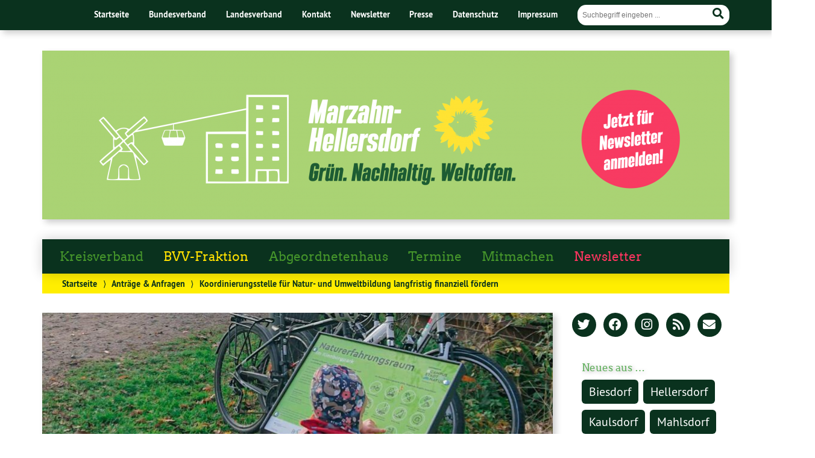

--- FILE ---
content_type: text/html; charset=UTF-8
request_url: https://www.gruenemahe.de/2022/koordinierungsstelle-fuer-natur-und-umweltbildung-langfristig-finanziell-foerdern/
body_size: 16297
content:
<!doctype html>

<!--[if lt IE 7]><html lang="de" class="no-js lt-ie9 lt-ie8 lt-ie7"> <![endif]-->
<!--[if (IE 7)&!(IEMobile)]><html lang="de" class="no-js lt-ie9 lt-ie8"><![endif]-->
<!--[if (IE 8)&!(IEMobile)]><html lang="de" class="no-js lt-ie9"><![endif]-->
<!--[if gt IE 8]><!--> <html lang="de" class="no-js"><!--<![endif]-->

	<head>
		<meta charset="utf-8">

		<title>Koordinierungsstelle für Natur- und Umweltbildung langfristig finanziell fördern | Bündnis 90/Die Grünen Marzahn-Hellersdorf</title>


		<!-- Google Chrome Frame for IE -->
		<meta http-equiv="X-UA-Compatible" content="IE=edge,chrome=1">

		<!-- mobile  -->
		<meta name="HandheldFriendly" content="True">
		<meta name="MobileOptimized" content="320">
		<meta name="viewport" content="width=device-width, initial-scale=1.0"/>
		
		
		<!-- open graph -->
		<meta itemprop="og:site_name" content="Bündnis 90/Die Grünen Marzahn-Hellersdorf">
		<meta itemprop="og:title" content="Koordinierungsstelle für Natur- und Umweltbildung langfristig finanziell fördern">
		<meta itemprop="og:type" content="article">
		<meta itemprop="og:url" content="https://www.gruenemahe.de/2022/koordinierungsstelle-fuer-natur-und-umweltbildung-langfristig-finanziell-foerdern/">
		<meta property="og:description" content="Koordinierungsstelle für Natur- und Umweltbildung langfristig finanziell fördern &#8211; Natur- und Umweltbildung, bzw. Bildung für nachhaltige Entwicklung ist für uns Bündnisgrüne seit jeher ein wichtiges Thema. Daher haben wir mit einem Antrag das Bezirksamt aufgefordert, die Koordinierungsstelle für Natur-... "/>
		<meta property="og:image" content="https://www.gruenemahe.de/wp-content/uploads/2022/11/signal-2022-11-18-155942_002.jpeg">		
		<!-- basic meta-tags & seo-->

		<meta name="publisher" content="Bündnis 90/Die Grünen Marzahn-Hellersdorf" />
		<meta name="author" content="Bündnis 90/Die Grünen Marzahn-Hellersdorf" />
		<meta name="description" content="Koordinierungsstelle für Natur- und Umweltbildung langfristig finanziell fördern &#8211; Natur- und Umweltbildung, bzw. Bildung für nachhaltige Entwicklung ist für uns Bündnisgrüne seit jeher ein wichtiges Thema. Daher haben wir mit einem Antrag das Bezirksamt aufgefordert, die Koordinierungsstelle für Natur-... " />
		<link rel="canonical" href="https://www.gruenemahe.de/2022/koordinierungsstelle-fuer-natur-und-umweltbildung-langfristig-finanziell-foerdern/" />		

		<!-- icons & favicons -->
		<link rel="apple-touch-icon" href="https://www.gruenemahe.de/wp-content/themes/urwahl3000/lib/images/apple-icon-touch.png">
		<link rel="icon" href="https://www.gruenemahe.de/wp-content/themes/urwahl3000/favicon.png">
		<!--[if IE]>
			<link rel="shortcut icon" href="https://www.gruenemahe.de/wp-content/themes/urwahl3000/favicon.ico">
		<![endif]-->
		<!-- or, set /favicon.ico for IE10 win -->
		<meta name="msapplication-TileColor" content="#f01d4f">
		<meta name="msapplication-TileImage" content="https://www.gruenemahe.de/wp-content/themes/urwahl3000/lib/images/win8-tile-icon.png">
		<meta name="theme-color" content="#46962b">

		<link rel="pingback" href="https://www.gruenemahe.de/xmlrpc.php">

		<meta name='robots' content='max-image-preview:large' />
<link rel="alternate" type="application/rss+xml" title="Bündnis 90/Die Grünen Marzahn-Hellersdorf &raquo; Feed" href="https://www.gruenemahe.de/feed/" />
<link rel="alternate" type="application/rss+xml" title="Bündnis 90/Die Grünen Marzahn-Hellersdorf &raquo; Kommentar-Feed" href="https://www.gruenemahe.de/comments/feed/" />
<link rel="alternate" type="application/rss+xml" title="Bündnis 90/Die Grünen Marzahn-Hellersdorf &raquo; Koordinierungsstelle für Natur- und Umweltbildung langfristig finanziell fördern-Kommentar-Feed" href="https://www.gruenemahe.de/2022/koordinierungsstelle-fuer-natur-und-umweltbildung-langfristig-finanziell-foerdern/feed/" />
<link rel="alternate" title="oEmbed (JSON)" type="application/json+oembed" href="https://www.gruenemahe.de/wp-json/oembed/1.0/embed?url=https%3A%2F%2Fwww.gruenemahe.de%2F2022%2Fkoordinierungsstelle-fuer-natur-und-umweltbildung-langfristig-finanziell-foerdern%2F" />
<link rel="alternate" title="oEmbed (XML)" type="text/xml+oembed" href="https://www.gruenemahe.de/wp-json/oembed/1.0/embed?url=https%3A%2F%2Fwww.gruenemahe.de%2F2022%2Fkoordinierungsstelle-fuer-natur-und-umweltbildung-langfristig-finanziell-foerdern%2F&#038;format=xml" />
<style id='wp-img-auto-sizes-contain-inline-css' type='text/css'>
img:is([sizes=auto i],[sizes^="auto," i]){contain-intrinsic-size:3000px 1500px}
/*# sourceURL=wp-img-auto-sizes-contain-inline-css */
</style>
<link rel='stylesheet' id='kr8-stylesheet-css' href='https://www.gruenemahe.de/wp-content/themes/urwahl3000/lib/css/style.css?ver=6.9' type='text/css' media='all' />
<link rel='stylesheet' id='kr8-childtheme-css' href='https://www.gruenemahe.de/wp-content/themes/urwahl3000_childtheme/style.css?ver=6.9' type='text/css' media='all' />
<link rel='stylesheet' id='wp-block-library-css' href='https://www.gruenemahe.de/wp-includes/css/dist/block-library/style.min.css?ver=6.9' type='text/css' media='all' />
<style id='global-styles-inline-css' type='text/css'>
:root{--wp--preset--aspect-ratio--square: 1;--wp--preset--aspect-ratio--4-3: 4/3;--wp--preset--aspect-ratio--3-4: 3/4;--wp--preset--aspect-ratio--3-2: 3/2;--wp--preset--aspect-ratio--2-3: 2/3;--wp--preset--aspect-ratio--16-9: 16/9;--wp--preset--aspect-ratio--9-16: 9/16;--wp--preset--color--black: #000000;--wp--preset--color--cyan-bluish-gray: #abb8c3;--wp--preset--color--white: #ffffff;--wp--preset--color--pale-pink: #f78da7;--wp--preset--color--vivid-red: #cf2e2e;--wp--preset--color--luminous-vivid-orange: #ff6900;--wp--preset--color--luminous-vivid-amber: #fcb900;--wp--preset--color--light-green-cyan: #7bdcb5;--wp--preset--color--vivid-green-cyan: #00d084;--wp--preset--color--pale-cyan-blue: #8ed1fc;--wp--preset--color--vivid-cyan-blue: #0693e3;--wp--preset--color--vivid-purple: #9b51e0;--wp--preset--gradient--vivid-cyan-blue-to-vivid-purple: linear-gradient(135deg,rgb(6,147,227) 0%,rgb(155,81,224) 100%);--wp--preset--gradient--light-green-cyan-to-vivid-green-cyan: linear-gradient(135deg,rgb(122,220,180) 0%,rgb(0,208,130) 100%);--wp--preset--gradient--luminous-vivid-amber-to-luminous-vivid-orange: linear-gradient(135deg,rgb(252,185,0) 0%,rgb(255,105,0) 100%);--wp--preset--gradient--luminous-vivid-orange-to-vivid-red: linear-gradient(135deg,rgb(255,105,0) 0%,rgb(207,46,46) 100%);--wp--preset--gradient--very-light-gray-to-cyan-bluish-gray: linear-gradient(135deg,rgb(238,238,238) 0%,rgb(169,184,195) 100%);--wp--preset--gradient--cool-to-warm-spectrum: linear-gradient(135deg,rgb(74,234,220) 0%,rgb(151,120,209) 20%,rgb(207,42,186) 40%,rgb(238,44,130) 60%,rgb(251,105,98) 80%,rgb(254,248,76) 100%);--wp--preset--gradient--blush-light-purple: linear-gradient(135deg,rgb(255,206,236) 0%,rgb(152,150,240) 100%);--wp--preset--gradient--blush-bordeaux: linear-gradient(135deg,rgb(254,205,165) 0%,rgb(254,45,45) 50%,rgb(107,0,62) 100%);--wp--preset--gradient--luminous-dusk: linear-gradient(135deg,rgb(255,203,112) 0%,rgb(199,81,192) 50%,rgb(65,88,208) 100%);--wp--preset--gradient--pale-ocean: linear-gradient(135deg,rgb(255,245,203) 0%,rgb(182,227,212) 50%,rgb(51,167,181) 100%);--wp--preset--gradient--electric-grass: linear-gradient(135deg,rgb(202,248,128) 0%,rgb(113,206,126) 100%);--wp--preset--gradient--midnight: linear-gradient(135deg,rgb(2,3,129) 0%,rgb(40,116,252) 100%);--wp--preset--font-size--small: 13px;--wp--preset--font-size--medium: 20px;--wp--preset--font-size--large: 36px;--wp--preset--font-size--x-large: 42px;--wp--preset--spacing--20: 0.44rem;--wp--preset--spacing--30: 0.67rem;--wp--preset--spacing--40: 1rem;--wp--preset--spacing--50: 1.5rem;--wp--preset--spacing--60: 2.25rem;--wp--preset--spacing--70: 3.38rem;--wp--preset--spacing--80: 5.06rem;--wp--preset--shadow--natural: 6px 6px 9px rgba(0, 0, 0, 0.2);--wp--preset--shadow--deep: 12px 12px 50px rgba(0, 0, 0, 0.4);--wp--preset--shadow--sharp: 6px 6px 0px rgba(0, 0, 0, 0.2);--wp--preset--shadow--outlined: 6px 6px 0px -3px rgb(255, 255, 255), 6px 6px rgb(0, 0, 0);--wp--preset--shadow--crisp: 6px 6px 0px rgb(0, 0, 0);}:where(.is-layout-flex){gap: 0.5em;}:where(.is-layout-grid){gap: 0.5em;}body .is-layout-flex{display: flex;}.is-layout-flex{flex-wrap: wrap;align-items: center;}.is-layout-flex > :is(*, div){margin: 0;}body .is-layout-grid{display: grid;}.is-layout-grid > :is(*, div){margin: 0;}:where(.wp-block-columns.is-layout-flex){gap: 2em;}:where(.wp-block-columns.is-layout-grid){gap: 2em;}:where(.wp-block-post-template.is-layout-flex){gap: 1.25em;}:where(.wp-block-post-template.is-layout-grid){gap: 1.25em;}.has-black-color{color: var(--wp--preset--color--black) !important;}.has-cyan-bluish-gray-color{color: var(--wp--preset--color--cyan-bluish-gray) !important;}.has-white-color{color: var(--wp--preset--color--white) !important;}.has-pale-pink-color{color: var(--wp--preset--color--pale-pink) !important;}.has-vivid-red-color{color: var(--wp--preset--color--vivid-red) !important;}.has-luminous-vivid-orange-color{color: var(--wp--preset--color--luminous-vivid-orange) !important;}.has-luminous-vivid-amber-color{color: var(--wp--preset--color--luminous-vivid-amber) !important;}.has-light-green-cyan-color{color: var(--wp--preset--color--light-green-cyan) !important;}.has-vivid-green-cyan-color{color: var(--wp--preset--color--vivid-green-cyan) !important;}.has-pale-cyan-blue-color{color: var(--wp--preset--color--pale-cyan-blue) !important;}.has-vivid-cyan-blue-color{color: var(--wp--preset--color--vivid-cyan-blue) !important;}.has-vivid-purple-color{color: var(--wp--preset--color--vivid-purple) !important;}.has-black-background-color{background-color: var(--wp--preset--color--black) !important;}.has-cyan-bluish-gray-background-color{background-color: var(--wp--preset--color--cyan-bluish-gray) !important;}.has-white-background-color{background-color: var(--wp--preset--color--white) !important;}.has-pale-pink-background-color{background-color: var(--wp--preset--color--pale-pink) !important;}.has-vivid-red-background-color{background-color: var(--wp--preset--color--vivid-red) !important;}.has-luminous-vivid-orange-background-color{background-color: var(--wp--preset--color--luminous-vivid-orange) !important;}.has-luminous-vivid-amber-background-color{background-color: var(--wp--preset--color--luminous-vivid-amber) !important;}.has-light-green-cyan-background-color{background-color: var(--wp--preset--color--light-green-cyan) !important;}.has-vivid-green-cyan-background-color{background-color: var(--wp--preset--color--vivid-green-cyan) !important;}.has-pale-cyan-blue-background-color{background-color: var(--wp--preset--color--pale-cyan-blue) !important;}.has-vivid-cyan-blue-background-color{background-color: var(--wp--preset--color--vivid-cyan-blue) !important;}.has-vivid-purple-background-color{background-color: var(--wp--preset--color--vivid-purple) !important;}.has-black-border-color{border-color: var(--wp--preset--color--black) !important;}.has-cyan-bluish-gray-border-color{border-color: var(--wp--preset--color--cyan-bluish-gray) !important;}.has-white-border-color{border-color: var(--wp--preset--color--white) !important;}.has-pale-pink-border-color{border-color: var(--wp--preset--color--pale-pink) !important;}.has-vivid-red-border-color{border-color: var(--wp--preset--color--vivid-red) !important;}.has-luminous-vivid-orange-border-color{border-color: var(--wp--preset--color--luminous-vivid-orange) !important;}.has-luminous-vivid-amber-border-color{border-color: var(--wp--preset--color--luminous-vivid-amber) !important;}.has-light-green-cyan-border-color{border-color: var(--wp--preset--color--light-green-cyan) !important;}.has-vivid-green-cyan-border-color{border-color: var(--wp--preset--color--vivid-green-cyan) !important;}.has-pale-cyan-blue-border-color{border-color: var(--wp--preset--color--pale-cyan-blue) !important;}.has-vivid-cyan-blue-border-color{border-color: var(--wp--preset--color--vivid-cyan-blue) !important;}.has-vivid-purple-border-color{border-color: var(--wp--preset--color--vivid-purple) !important;}.has-vivid-cyan-blue-to-vivid-purple-gradient-background{background: var(--wp--preset--gradient--vivid-cyan-blue-to-vivid-purple) !important;}.has-light-green-cyan-to-vivid-green-cyan-gradient-background{background: var(--wp--preset--gradient--light-green-cyan-to-vivid-green-cyan) !important;}.has-luminous-vivid-amber-to-luminous-vivid-orange-gradient-background{background: var(--wp--preset--gradient--luminous-vivid-amber-to-luminous-vivid-orange) !important;}.has-luminous-vivid-orange-to-vivid-red-gradient-background{background: var(--wp--preset--gradient--luminous-vivid-orange-to-vivid-red) !important;}.has-very-light-gray-to-cyan-bluish-gray-gradient-background{background: var(--wp--preset--gradient--very-light-gray-to-cyan-bluish-gray) !important;}.has-cool-to-warm-spectrum-gradient-background{background: var(--wp--preset--gradient--cool-to-warm-spectrum) !important;}.has-blush-light-purple-gradient-background{background: var(--wp--preset--gradient--blush-light-purple) !important;}.has-blush-bordeaux-gradient-background{background: var(--wp--preset--gradient--blush-bordeaux) !important;}.has-luminous-dusk-gradient-background{background: var(--wp--preset--gradient--luminous-dusk) !important;}.has-pale-ocean-gradient-background{background: var(--wp--preset--gradient--pale-ocean) !important;}.has-electric-grass-gradient-background{background: var(--wp--preset--gradient--electric-grass) !important;}.has-midnight-gradient-background{background: var(--wp--preset--gradient--midnight) !important;}.has-small-font-size{font-size: var(--wp--preset--font-size--small) !important;}.has-medium-font-size{font-size: var(--wp--preset--font-size--medium) !important;}.has-large-font-size{font-size: var(--wp--preset--font-size--large) !important;}.has-x-large-font-size{font-size: var(--wp--preset--font-size--x-large) !important;}
/*# sourceURL=global-styles-inline-css */
</style>

<style id='classic-theme-styles-inline-css' type='text/css'>
/*! This file is auto-generated */
.wp-block-button__link{color:#fff;background-color:#32373c;border-radius:9999px;box-shadow:none;text-decoration:none;padding:calc(.667em + 2px) calc(1.333em + 2px);font-size:1.125em}.wp-block-file__button{background:#32373c;color:#fff;text-decoration:none}
/*# sourceURL=/wp-includes/css/classic-themes.min.css */
</style>
<link rel='stylesheet' id='contact-form-7-css' href='https://www.gruenemahe.de/wp-content/plugins/contact-form-7/includes/css/styles.css?ver=5.8.1' type='text/css' media='all' />
<link rel='stylesheet' id='wp-cal-leaflet-css-css' href='https://www.gruenemahe.de/wp-content/themes/urwahl3000/functions/kal3000//map/leaflet.css?ver=6.9' type='text/css' media='all' />
<link rel='stylesheet' id='ics-calendar-css' href='https://www.gruenemahe.de/wp-content/plugins/ics-calendar/assets/style.min.css?ver=11.3.7' type='text/css' media='all' />
<link rel='stylesheet' id='wpgdprc-front-css-css' href='https://www.gruenemahe.de/wp-content/plugins/wp-gdpr-compliance/Assets/css/front.css?ver=1697465871' type='text/css' media='all' />
<style id='wpgdprc-front-css-inline-css' type='text/css'>
:root{--wp-gdpr--bar--background-color: #000000;--wp-gdpr--bar--color: #ffffff;--wp-gdpr--button--background-color: #000000;--wp-gdpr--button--background-color--darken: #000000;--wp-gdpr--button--color: #ffffff;}
/*# sourceURL=wpgdprc-front-css-inline-css */
</style>
<link rel='stylesheet' id='kr8-fontawesome-css' href='https://www.gruenemahe.de/wp-content/themes/urwahl3000/lib/fonts/fontawesome.css?ver=5.12.0' type='text/css' media='all' />
<link rel='stylesheet' id='kr8-print-css' href='https://www.gruenemahe.de/wp-content/themes/urwahl3000/lib/css/print.css?ver=6.9' type='text/css' media='print' />
<link rel='stylesheet' id='kr8-fancycss-css' href='https://www.gruenemahe.de/wp-content/themes/urwahl3000/lib/js/libs/fancybox/jquery.fancybox.css?ver=6.9' type='text/css' media='all' />
<link rel='stylesheet' id='kr8-fancybuttoncss-css' href='https://www.gruenemahe.de/wp-content/themes/urwahl3000/lib/js/libs/fancybox/jquery.fancybox-buttons.css?ver=6.9' type='text/css' media='all' />
<!--[if lt IE 9]>
<link rel='stylesheet' id='kr8-ie-only-css' href='https://www.gruenemahe.de/wp-content/themes/urwahl3000/lib/css/ie.css?ver=6.9' type='text/css' media='all' />
<![endif]-->
<script type="text/javascript" src="https://www.gruenemahe.de/wp-includes/js/jquery/jquery.min.js?ver=3.7.1" id="jquery-core-js"></script>
<script type="text/javascript" src="https://www.gruenemahe.de/wp-includes/js/jquery/jquery-migrate.min.js?ver=3.4.1" id="jquery-migrate-js"></script>
<script type="text/javascript" src="https://www.gruenemahe.de/wp-content/themes/urwahl3000/functions/kal3000//map/leaflet.js?ver=6.9" id="wp-cal-leaflet-js-js"></script>
<script type="text/javascript" id="wpgdprc-front-js-js-extra">
/* <![CDATA[ */
var wpgdprcFront = {"ajaxUrl":"https://www.gruenemahe.de/wp-admin/admin-ajax.php","ajaxNonce":"25ee055e5d","ajaxArg":"security","pluginPrefix":"wpgdprc","blogId":"1","isMultiSite":"","locale":"de_DE","showSignUpModal":"","showFormModal":"","cookieName":"wpgdprc-consent","consentVersion":"","path":"/","prefix":"wpgdprc"};
//# sourceURL=wpgdprc-front-js-js-extra
/* ]]> */
</script>
<script type="text/javascript" src="https://www.gruenemahe.de/wp-content/plugins/wp-gdpr-compliance/Assets/js/front.min.js?ver=1697465871" id="wpgdprc-front-js-js"></script>
<script type="text/javascript" src="https://www.gruenemahe.de/wp-content/themes/urwahl3000/lib/js/libs/modernizr.custom.min.js?ver=2.5.3" id="kr8-modernizr-js"></script>
<script type="text/javascript" src="https://www.gruenemahe.de/wp-content/themes/urwahl3000/lib/js/libs/fancybox/jquery.fancybox.pack.js?ver=2.1.4" id="kr8-fancybox-js"></script>
<script type="text/javascript" src="https://www.gruenemahe.de/wp-content/themes/urwahl3000/lib/js/responsiveTabs.min.js?ver=2.1.4" id="kr8-tabs-js"></script>
<link rel="https://api.w.org/" href="https://www.gruenemahe.de/wp-json/" /><link rel="alternate" title="JSON" type="application/json" href="https://www.gruenemahe.de/wp-json/wp/v2/posts/47501" /><link rel="canonical" href="https://www.gruenemahe.de/2022/koordinierungsstelle-fuer-natur-und-umweltbildung-langfristig-finanziell-foerdern/" />
<link rel='shortlink' href='https://www.gruenemahe.de/?p=47501' />
<style type="text/css">.broken_link, a.broken_link {
	text-decoration: line-through;
}</style><style type="text/css" id="custom-background-css">
body.custom-background { background-color: #ffffff; }
</style>
			<style type="text/css" id="wp-custom-css">
			@media only screen and (min-width: 770px) {

.widget_tag_cloud h3.widgettitle {
    color: #5dae59;
    text-shadow: 2px 2px 7px rgba(0,0,0,0.3);
}

}

@media (max-width: 600px) {
	.termine td.amrcol1 {
		border-bottom: 0px;
		padding-bottom: 0px;
	}

	.kontakt-tabelle {
    width: 100%;
  }
}

hr.vorstand-hr-hidden {
	display: hidden;
	height: 0px;
	margin: 0px;
}

.ics-calendar .event .descloc {
	margin-top: 1em;
	padding-left: 1em;
	border-left: 1px solid #e6e6e6;
}

.election-campaign-2022-2023-contact-form, .election-campaign-form-bundestag-2025 {
	width: 100%;
	max-width: 100%;
}

.election-campaign-2022-2023-contact-form .wpcf7-list-item, .election-campaign-form-bundestag-2025 .wpcf7-list-item {
	float: left;
	display: block;
	width: 100%;
}

.election-campaign-2022-2023-contact-form .form-span-left-margin, .election-campaign-form-bundestag-2025 .form-span-left-margin {
	margin: 0 0 0 1em;
}

.election-campaign-2022-2023-contact-form .wpcf7-acceptance .wpcf7-list-item, .election-campaign-form-bundestag-2025 .wpcf7-acceptance .wpcf7-list-item {
	margin: 0 0 1em 0;
}

.election-campaign-form-bundestag-2025 label {
	font-size: inherit !important;
	font-family: inherit !important;
	color: #000000 !important;
}

a {
	font-size: inherit;
}

span.wpcf7-list-item {
	float: none !important;
}

a.more-link {
	display: none;
}

div.ics-calendar-color-key {
	display: none;
}		</style>
				
		<!--[if lt IE 9]>
			<script src="https://www.gruenemahe.de/wp-content/themes/urwahl3000/lib/js/responsive.js"></script>
		<![endif]-->
		
		<style>#header.widthimg {margin: 0;background: url(https://www.gruenemahe.de/wp-content/uploads/2021/11/cropped-Bildschirmfoto-2021-11-26-um-16.02.03.png) top center no-repeat;background-size: cover;}</style>
<!--	ÄNDERUNG BEGINN -->
    <!-- https://jumk.de/nospam/stopspam.html -->
    <script type="text/javascript"> <!--
    function UnCryptMailto( s )
    {
        var n = 0;
        var r = "";
        for( var i = 0; i < s.length; i++)
        {
            n = s.charCodeAt( i );
            if( n >= 8364 )
            {
                n = 128;
            }
            r += String.fromCharCode( n - 1 );
        }
        return r;
    }

    function linkTo_UnCryptMailto( s )
    {
        location.href=UnCryptMailto( s );
    }
    // --> </script>
<!--    ÄNDERUNG ENDE -->
		
	</head>

	<body class="wp-singular post-template-default single single-post postid-47501 single-format-standard custom-background wp-theme-urwahl3000 wp-child-theme-urwahl3000_childtheme">
	
		<nav class="unsichtbar"><h6>Sprungmarken dieser Website</h6><ul>
			<li><a href="#content">Direkt zum Inhalt</a></li>
			<li><a href="#nav-main">Zur Navigation</a></li>
			<li><a href="#sidebar1">Seitenleiste mit weiterführenden Informationen</a></li>
			<li><a href="#footer">Zum Fußbereich</a></li>
		</ul></nav>
		
				
		<section id="portal">
			<div class="inner">
				<nav role="navigation" id="nav-portal"><h6 class="unsichtbar">Links zu ähnlichen Websites:</h6>
					<ul id="menu-headermenue" class="navigation"><li id="menu-item-14230" class="menu-item menu-item-type-post_type menu-item-object-page menu-item-home menu-item-14230"><a href="https://www.gruenemahe.de/">Startseite</a></li>
<li id="menu-item-5004" class="menu-item menu-item-type-custom menu-item-object-custom menu-item-5004"><a href="https://gruene.de/">Bundesverband</a></li>
<li id="menu-item-5005" class="menu-item menu-item-type-custom menu-item-object-custom menu-item-5005"><a href="https://gruene.berlin/">Landesverband</a></li>
<li id="menu-item-9408" class="menu-item menu-item-type-post_type menu-item-object-page menu-item-9408"><a href="https://www.gruenemahe.de/kontakt-service/">Kontakt</a></li>
<li id="menu-item-14229" class="menu-item menu-item-type-post_type menu-item-object-page menu-item-14229"><a href="https://www.gruenemahe.de/?page_id=5269">Newsletter</a></li>
<li id="menu-item-14228" class="menu-item menu-item-type-taxonomy menu-item-object-category menu-item-14228"><a href="https://www.gruenemahe.de/category/presse/">Presse</a></li>
<li id="menu-item-10446" class="menu-item menu-item-type-post_type menu-item-object-page menu-item-privacy-policy menu-item-10446"><a rel="privacy-policy" href="https://www.gruenemahe.de/datenschutz/">Datenschutz</a></li>
<li id="menu-item-5008" class="menu-item menu-item-type-post_type menu-item-object-page menu-item-5008"><a href="https://www.gruenemahe.de/impressum/">Impressum</a></li>
</ul>				</nav>

				<section class="suche"><h6 class="unsichtbar">Suchformular</h6><form role="search" method="get" class="searchform" action="https://www.gruenemahe.de/" >
	<label for="search">Der Suchbegriff nach dem die Website durchsucht werden soll.</label>
	<input type="text" name="s" id="search" value="" placeholder="Suchbegriff eingeben ..." />
	<button type="submit" class="button-submit">
				<span class="fas fa-search"></span> <span class="text">Suchen</span>
			</button>
	</form></section>
							</div>
		</section>
			
		
		<div id="wrap">
			
											<!--	ÄNDERUNG BEGINN -->
				<a href="https://www.gruenemahe.de">
					<div style="display:inline;">
					<header id="header" class="pos widthimg" role="banner">
  					</div>
				</a>
<!--    ÄNDERUNG ENDE -->
							
																
<!--	ÄNDERUNG BEGINN -->
<!--			< ? php get_search_form(); ?> -->
                <span class="mobile-switch"><section class="suche"><h6 class="unsichtbar">Suchformular</h6><form role="search" method="get" class="searchform" action="https://www.gruenemahe.de/" >
	<label for="search">Der Suchbegriff nach dem die Website durchsucht werden soll.</label>
	<input type="text" name="s" id="search" value="" placeholder="Suchbegriff eingeben ..." />
	<button type="submit" class="button-submit">
				<span class="fas fa-search"></span> <span class="text">Suchen</span>
			</button>
	</form></section></span>
<!--    ÄNDERUNG ENDE -->

							</header>

			
			<nav class="mobile-switch"><ul><li class="first"><a id="switch-menu" href="#menu"><span class="fas fa-bars"></span><span class="hidden">Menü</span></a></li><li class="last"><a id="switch-search" href="#search"><span class="fas fa-search"></span><span class="hidden">Suche</span></a></li></ul></nav>

						<section class="navwrap">

				<nav role="navigation" class="pos" id="nav-main"><h6 class="unsichtbar">Hauptmenü:</h6>
					<ul id="menu-hauptmenue" class="navigation clearfix"><li id="menu-item-47115" class="menu-item menu-item-type-post_type menu-item-object-page menu-item-47115"><a href="https://www.gruenemahe.de/vorstand/">Kreisverband</a></li>
<li id="menu-item-5253" class="menu-item menu-item-type-taxonomy menu-item-object-category current-post-ancestor current-menu-parent current-post-parent menu-item-has-children menu-item-5253"><a href="https://www.gruenemahe.de/category/antraegeundanfragen/">BVV-Fraktion</a>
<ul class="sub-menu">
	<li id="menu-item-4924" class="menu-item menu-item-type-post_type menu-item-object-page menu-item-4924"><a href="https://www.gruenemahe.de/bvv/">Über die Fraktion</a></li>
	<li id="menu-item-46121" class="menu-item menu-item-type-post_type menu-item-object-page menu-item-46121"><a href="https://www.gruenemahe.de/bvv/chantal-muenster/">Chantal Münster (Fraktionsvorsitzende)</a></li>
	<li id="menu-item-46120" class="menu-item menu-item-type-post_type menu-item-object-page menu-item-46120"><a href="https://www.gruenemahe.de/bvv/pascal-grothe/">Pascal Grothe (Fraktionsvorsitzender)</a></li>
	<li id="menu-item-5123" class="menu-item menu-item-type-post_type menu-item-object-page menu-item-5123"><a href="https://www.gruenemahe.de/bvv/nickel-von-neumann/">Nickel von Neumann</a></li>
</ul>
</li>
<li id="menu-item-46156" class="menu-item menu-item-type-post_type menu-item-object-page menu-item-46156"><a href="https://www.gruenemahe.de/unser-abgeordneter/">Abgeordnetenhaus</a></li>
<li id="menu-item-10171" class="menu-item menu-item-type-post_type menu-item-object-page menu-item-10171"><a href="https://www.gruenemahe.de/termine/">Termine</a></li>
<li id="menu-item-9407" class="menu-item menu-item-type-post_type menu-item-object-page menu-item-9407"><a href="https://www.gruenemahe.de/mitmachen/">Mitmachen</a></li>
<li id="menu-item-46161" class="menu-item menu-item-type-post_type menu-item-object-page menu-item-46161"><a href="https://www.gruenemahe.de/?page_id=5269" title="Newstetter-Rot">Newsletter</a></li>
</ul>				</nav>
				<div id="breadcrumb"><a href="https://www.gruenemahe.de">Startseite</a> <span class="delimiter">&rang;</span> <a href="https://www.gruenemahe.de/category/antraegeundanfragen/">Anträge &amp; Anfragen</a> <span class="delimiter">&rang;</span> <span class="current">Koordinierungsstelle für Natur- und Umweltbildung langfristig finanziell fördern</span></div>
							</section>

			
			<section id="content">
				<div class="inner wrap clearfix">
					<div id="main" class="ninecol first clearfix" role="main">

								
																													<a href="https://www.gruenemahe.de/wp-content/uploads/2022/11/signal-2022-11-18-155942_002.jpeg" class="postimg fancybox"><img width="850" height="450" src="https://www.gruenemahe.de/wp-content/uploads/2022/11/signal-2022-11-18-155942_002-850x450.jpeg" class="attachment-titelbild size-titelbild wp-post-image" alt="Kind guckt sich eine Informations-Tafel an." decoding="async" fetchpriority="high" title="Umwelt-Informations-Tafel" /></a>
															
						<article id="post-47501" class="clearfix post-47501 post type-post status-publish format-standard has-post-thumbnail hentry category-antraegeundanfragen category-fraktion category-home tag-bildung tag-klimaschutz tag-umwelt-natur" role="article">
						
							
							<header class="article-header">							
<!--	ÄNDERUNG BEGINN -->

							   	<p class="byline"><a href="https://www.gruenemahe.de/2022/koordinierungsstelle-fuer-natur-und-umweltbildung-langfristig-finanziell-foerdern/" title="Permanenter Verweis zu Koordinierungsstelle für Natur- und Umweltbildung langfristig finanziell fördern"></a><time class="updated" datetime="2022-11-21T14:50:38+01:00">21. November 2022</time></a>  • <a href="https://www.gruenemahe.de/themen/bildung/" rel="tag">Bildung / Schule / Sport</a>, <a href="https://www.gruenemahe.de/themen/klimaschutz/" rel="tag">Klimaschutz</a>, <a href="https://www.gruenemahe.de/themen/umwelt-natur/" rel="tag">Umwelt / Natur / Straßenbäume</a> (<strong class="fraktion">BVV</strong>)</p>
											 		<!--Bildung / Schule / Sport Klimaschutz Umwelt / Natur / Straßenbäume --></p>		
							    <h1 class="h2"><a href="https://www.gruenemahe.de/2022/koordinierungsstelle-fuer-natur-und-umweltbildung-langfristig-finanziell-foerdern/" rel="bookmark" title="Koordinierungsstelle für Natur- und Umweltbildung langfristig finanziell fördern">Koordinierungsstelle für Natur- und Umweltbildung langfristig finanziell fördern</a></h1>
<!--    ÄNDERUNG ENDE -->
							 
							</header>

														
																	
								
								<section class="entry-content clearfix">											

									
									<div>
<div>
<p>Natur- und Umweltbildung, bzw. Bildung für nachhaltige Entwicklung ist für uns Bündnisgrüne seit jeher ein wichtiges <a href="https://www.gruenemahe.de/2011/umweltbildung-fur-unsere-zukunft/#more-1379" target="_blank" rel="noopener">Thema</a>. Daher haben wir mit einem <a href="https://www.berlin.de/ba-marzahn-hellersdorf/politik-und-verwaltung/bezirksverordnetenversammlung/online/vo020.asp?VOLFDNR=10620" target="_blank" rel="noopener">Antrag</a> das Bezirksamt aufgefordert, die Koordinierungsstelle für Natur- und Umweltbildung Marzahn-Hellersdorf bei der Umsetzung ihrer Kernaufgaben entsprechend dem Berliner Leitbild für ein grünes und nachhaltiges Berlin zu unterstützen und langfristig durch Berücksichtigung im Bezirkshaushalt zu fördern.</p>
</div>
</div>
<p><span id="more-47501"></span></p>
<div>
<div>
<p>Die Kernaufgaben bestehen darin,</p>
<ol type="1">
<li>den Austausch zwischen Akteur*innen der Umweltbildung/Bildung für nachhaltige Entwicklung und den Schulgemeinschaften zu ermöglichen,</li>
<li>von Seiten der Akteur*innen der Umweltbildung besser auf die Bedürfnisse an Schulen einzugehen,</li>
<li>Lehrkräfte und Elternbeiräte in die Lage zu versetzen, die Umweltbildung nach ihren Bedürfnissen aktiv zu gestalten,</li>
<li>das Netzwerk Umweltbildung Marzahn-Hellersdorf als bestehenden Verbund der Akteur*innen der Umweltbildung weiterzuentwickeln,</li>
<li>die Netzwerkbildung im Bezirk von Seiten der Verwaltung aktiv und ressortübergreifend zu unterstützen, auch bei der Antragstellung und Förderung mit Landesmitteln.</li>
</ol>
<p>Im Zentrum steht die umfassende Vernetzung der Akteur*innen der Natur- und Umweltbildung, so soll u.a. dafür gesorgt werden, dass jede Grundschulklasse im Bezirk mindestens ein umweltpädagogisches Angebot im Jahr wahrnehmen kann.</p>
<p>Natur- und Umweltbildung, bzw. Bildung für nachhaltige Entwicklung ist eine wichtige, ressortübergreifende Aufgabe, die mit der Schaffung der Koordinierungsstellen in den Berliner Bezirken eine Schwerpunktsetzung erfahren hat. Hier muss die weitere Entwicklung, Festigung und Verstetigung der Arbeit gesichert werden. Dazu stehen Mittel des Landes Berlin zur Verfügung.</p>
</div>
</div>

									
									
																	</section>

															
														
													
							<footer class="article-footer">
	
								
							</footer> 

													   
						   <!-- Autor -->
																													
							
							</article> 
							
<!--	ÄNDERUNG BEGINN -->
<!--
														<div class="sharewrap">
								<p class="calltoshare">
									<a href="https://twitter.com/intent/tweet?text=Koordinierungsstelle für Natur- und Umweltbildung langfristig finanziell fördern&url=https://www.gruenemahe.de/2022/koordinierungsstelle-fuer-natur-und-umweltbildung-langfristig-finanziell-foerdern/" class="twitter" title="Artikel twittern">Twitter</a>
									<a href="whatsapp://send?abid=256&text=Schau%20Dir%20das%20mal%20an%3A%20https://www.gruenemahe.de/2022/koordinierungsstelle-fuer-natur-und-umweltbildung-langfristig-finanziell-foerdern/" class="whatsapp" title="Per WhatsApp verschicken">WhatsApp</a>
									<a href="http://www.facebook.com/sharer/sharer.php?u=https://www.gruenemahe.de/2022/koordinierungsstelle-fuer-natur-und-umweltbildung-langfristig-finanziell-foerdern/" class="facebook" title="Auf Facebook teilen">Facebook</a>
									<a href="mailto:?subject=Das musst Du lesen: Koordinierungsstelle%20f%C3%BCr%20Natur-%20und%20Umweltbildung%20langfristig%20finanziell%20f%C3%B6rdern&body=Hey, schau Dir mal den Artikel auf Bündnis 90/Die Grünen Marzahn-Hellersdorf an: https://www.gruenemahe.de/2022/koordinierungsstelle-fuer-natur-und-umweltbildung-langfristig-finanziell-foerdern/" title="Per E-Mail weiterleiten" class="email">E-Mail</a>
								</p>
							</div>
							-->
<!--    ÄNDERUNG ENDE -->
		
							
<!-- You can start editing here. -->

<div class="responsive-tabs comment-tabs">
	
	
		
	
			<h2>Verwandte Artikel</h2>
		<div class="tab">
			 <section id="related-posts">	           									<article id="post-49978" class="clearfix post-49978 post type-post status-publish format-standard has-post-thumbnail hentry category-antraegeundanfragen category-fraktion category-home tag-stadtentwicklung" role="article">
																				<div class="postimglist maybeImgCopyright">
												<a href="https://www.gruenemahe.de/2025/it-sicherheit-in-marzahn-hellersdorf-wir-fordern-einen-sonderausschuss/" class="postimglist-a"><img width="400" height="225" src="https://www.gruenemahe.de/wp-content/uploads/2025/12/SonderAusschussIT-400x225.png" class="attachment-medium size-medium wp-post-image" alt="" decoding="async" srcset="https://www.gruenemahe.de/wp-content/uploads/2025/12/SonderAusschussIT-400x225.png 400w, https://www.gruenemahe.de/wp-content/uploads/2025/12/SonderAusschussIT-800x450.png 800w, https://www.gruenemahe.de/wp-content/uploads/2025/12/SonderAusschussIT-150x84.png 150w, https://www.gruenemahe.de/wp-content/uploads/2025/12/SonderAusschussIT-768x432.png 768w, https://www.gruenemahe.de/wp-content/uploads/2025/12/SonderAusschussIT-470x264.png 470w, https://www.gruenemahe.de/wp-content/uploads/2025/12/SonderAusschussIT-1320x742.png 1320w, https://www.gruenemahe.de/wp-content/uploads/2025/12/SonderAusschussIT.png 1366w" sizes="(max-width: 400px) 100vw, 400px" title="SonderAusschussIT" /></a>
																							</div>
																		
																		
									<footer class="article-footer">
<!--	ÄNDERUNG BEGINN -->
												<p class="byline"><a href="https://www.gruenemahe.de/2025/it-sicherheit-in-marzahn-hellersdorf-wir-fordern-einen-sonderausschuss/" title="Permanenter Verweis zu IT‑Sicherheit in Marzahn-Hellersdorf – wir fordern einen Sonderausschuss"></a><time class="updated" datetime="2025-12-18T20:15:04+01:00">18. Dezember 2025</time></a>  • <a href="https://www.gruenemahe.de/themen/stadtentwicklung/" rel="tag">Wirtschaft / Stadtentwicklung</a> (<strong class="fraktion">BVV-Fraktion</strong>)</p>
<!--    ÄNDERUNG ENDE -->
									</footer> 										 

																	 
									
									<header class="article-header">							

										
										<h1 class="h2"><a href="https://www.gruenemahe.de/2025/it-sicherheit-in-marzahn-hellersdorf-wir-fordern-einen-sonderausschuss/" rel="bookmark" title="IT‑Sicherheit in Marzahn-Hellersdorf – wir fordern einen Sonderausschuss">IT‑Sicherheit in Marzahn-Hellersdorf – wir fordern einen Sonderausschuss</a></h1> 

										
									</header>

																		
																	
									<section class="entry-content">

										<!--	ÄNDERUNG BEGINN -->
									<section class="entry-content"><p>Der aktuelle Bericht des Berliner Rechnungshofes macht deutlich: In unserem Bezirk gibt es gravierende Defizite in der IT‑Sicherheit. Unzählige Versäumnisse – von veralteten Systemen über mangelhafte Zugangs­kontrollen bis hin zu unzureichender Dokumentation – gefährden nicht nur die Daten der Bürgerinnen und Bürger, sondern schwächen das Vertrauen in unsere kommunale Verwaltung.</p>
<p>Die Bündnisgrüne Fraktion in der BVV hat im letzten Bezirksparlament deshalb einen <a href="https://bvv-marzahn-hellersdorf.berlin.de/pi-r/vo020_r.asp?VOLFDNR=12698" target="_blank" rel="noopener">Antrag</a> eingereicht für die sofortige Einrichtung eines Sonderausschusses für IT‑Sicherheit .</p>
</section>
<!--    ÄNDERUNG ENDE -->
																				
										<p><a href="https://www.gruenemahe.de/2025/it-sicherheit-in-marzahn-hellersdorf-wir-fordern-einen-sonderausschuss/" title="IT‑Sicherheit in Marzahn-Hellersdorf – wir fordern einen Sonderausschuss" class="readmore">Weiterlesen »</a></p>

																				
									</section>
									
																	
								</article>
	        	           									<article id="post-49953" class="clearfix post-49953 post type-post status-publish format-standard hentry category-antraegeundanfragen category-fraktion category-home category-presse tag-klimaschutz tag-umwelt-natur" role="article">
																		
																		
									<footer class="article-footer">
<!--	ÄNDERUNG BEGINN -->
												<p class="byline"><a href="https://www.gruenemahe.de/2025/ein-baumsofortprogramm-fuer-marzahn-hellersdorf/" title="Permanenter Verweis zu Ein Baumsofortprogramm für Marzahn-Hellersdorf"></a><time class="updated" datetime="2025-12-02T15:22:17+01:00">2. Dezember 2025</time></a>  • <a href="https://www.gruenemahe.de/themen/klimaschutz/" rel="tag">Klimaschutz</a>, <a href="https://www.gruenemahe.de/themen/umwelt-natur/" rel="tag">Umwelt / Natur / Straßenbäume</a> (<strong class="fraktion">BVV-Fraktion</strong>)</p>
<!--    ÄNDERUNG ENDE -->
									</footer> 										 

																	 
									
									<header class="article-header">							

										
										<h1 class="h2"><a href="https://www.gruenemahe.de/2025/ein-baumsofortprogramm-fuer-marzahn-hellersdorf/" rel="bookmark" title="Ein Baumsofortprogramm für Marzahn-Hellersdorf">Ein Baumsofortprogramm für Marzahn-Hellersdorf</a></h1> 

										
									</header>

																		
																	
									<section class="entry-content">

										<!--	ÄNDERUNG BEGINN -->
									<section class="entry-content"><p>In der November Sitzung des Bezirksparlaments (BVV) Marzahn-Hellersdorf hat die Bündnisgrüne Fraktion einen Antrag für ein Baumsofortprogramm eingereicht, um die Umsetzung des Berliner Baumgesetzes im Bezirk voranzutreiben. Das Bezirksamt soll demnach bis zum 31. Dezember 2025 eine Liste aller offenen, bepflanzbaren Baumscheiben aus dem Grünflächeninformationssystem vorlegen. Ziel ist es, im Frühjahr 2026 rechtzeitig zur Pflanzsaison so viele dieser Standorte wie möglich mit neuen Bäumen zu bepflanzen. Die entsprechenden Vorbestellungen in Baumschulen sollen unverzüglich erfolgen.</p>
<p>Der <a href="https://bvv-marzahn-hellersdorf.berlin.de/pi-r/vo020_r.asp?VOLFDNR=12675">Antrag</a> reagiert auf das im Sommer 2025 verabschiedete Berliner Baumgesetz, das als erstes Klimaanpassungsgesetz seiner Art in Deutschland gilt. Bis 2040 sollen in Berlin eine Million gesunde Bäume stehen, darunter 300.000 neue Straßenbäume. Bereits bis Ende 2027 sind 10.000 zusätzliche Straßenbäume geplant, um den Schwund der vergangenen Jahre auszugleichen. Das Gesetz war auf Druck der Bürgerinitiative „Baumentscheid“ entstanden, deren Klagedrohung die schwarz-rote Koalition zum Einlenken bewegt hatte. <a href="https://www.gruenemahe.de/2025/ein-baumsofortprogramm-fuer-marzahn-hellersdorf/#more-49953" class="more-link"> weiterlesen &raquo;</a></p>
</section>
<!--    ÄNDERUNG ENDE -->
																				
										<p><a href="https://www.gruenemahe.de/2025/ein-baumsofortprogramm-fuer-marzahn-hellersdorf/" title="Ein Baumsofortprogramm für Marzahn-Hellersdorf" class="readmore">Weiterlesen »</a></p>

																				
									</section>
									
																	
								</article>
	        	           									<article id="post-49929" class="clearfix post-49929 post type-post status-publish format-standard has-post-thumbnail hentry category-antraegeundanfragen category-fraktion category-home category-presse tag-frauen tag-gesundheit-soziales" role="article">
																				<div class="postimglist maybeImgCopyright">
												<a href="https://www.gruenemahe.de/2025/buendnisgruener-erfolg-bvv-marzahn-hellersdorf-verabschiedet-resolution-gegen-femizide/" class="postimglist-a"><img width="400" height="212" src="https://www.gruenemahe.de/wp-content/uploads/2025/11/IMG_8814-400x212.jpeg" class="attachment-medium size-medium wp-post-image" alt="" decoding="async" srcset="https://www.gruenemahe.de/wp-content/uploads/2025/11/IMG_8814-400x212.jpeg 400w, https://www.gruenemahe.de/wp-content/uploads/2025/11/IMG_8814-800x423.jpeg 800w, https://www.gruenemahe.de/wp-content/uploads/2025/11/IMG_8814-150x79.jpeg 150w, https://www.gruenemahe.de/wp-content/uploads/2025/11/IMG_8814-768x406.jpeg 768w, https://www.gruenemahe.de/wp-content/uploads/2025/11/IMG_8814-850x450.jpeg 850w, https://www.gruenemahe.de/wp-content/uploads/2025/11/IMG_8814.jpeg 1215w" sizes="(max-width: 400px) 100vw, 400px" title="Screenshot" /></a>
																							</div>
																		
																		
									<footer class="article-footer">
<!--	ÄNDERUNG BEGINN -->
												<p class="byline"><a href="https://www.gruenemahe.de/2025/buendnisgruener-erfolg-bvv-marzahn-hellersdorf-verabschiedet-resolution-gegen-femizide/" title="Permanenter Verweis zu Bündnisgrüner Erfolg- BVV Marzahn-Hellersdorf verabschiedet Resolution gegen Femizide"></a><time class="updated" datetime="2025-11-25T11:18:22+01:00">25. November 2025</time></a>  • <a href="https://www.gruenemahe.de/themen/frauen/" rel="tag">Frauen / Gender / Gleichstellung</a>, <a href="https://www.gruenemahe.de/themen/gesundheit-soziales/" rel="tag">Gesundheit / Soziales</a> (<strong class="fraktion">BVV-Fraktion</strong>)</p>
<!--    ÄNDERUNG ENDE -->
									</footer> 										 

																	 
									
									<header class="article-header">							

										
										<h1 class="h2"><a href="https://www.gruenemahe.de/2025/buendnisgruener-erfolg-bvv-marzahn-hellersdorf-verabschiedet-resolution-gegen-femizide/" rel="bookmark" title="Bündnisgrüner Erfolg- BVV Marzahn-Hellersdorf verabschiedet Resolution gegen Femizide">Bündnisgrüner Erfolg- BVV Marzahn-Hellersdorf verabschiedet Resolution gegen Femizide</a></h1> 

										
									</header>

																		
																	
									<section class="entry-content">

										<!--	ÄNDERUNG BEGINN -->
									<section class="entry-content"><p>Am heutigen Aktionstag wird am Rathaus Hellersdorf wieder die Fahne &#8220;Nein zu Gewalt an Frauen&#8221; gehisst. Anlass ist die alarmierende Zunahme tödlicher Gewalt: Allein in diesem Jahr wurden in Berlin bereits mindestens fünf Frauen ermordet – oft durch (Ex-)Partner oder Bekannte. Marzahn-Hellersdorf darf kein Ort sein, an dem Gewalt gegen Frauen hingenommen wird.</p>
<p>&#8220;Jede Frau hat das Recht auf ein Leben in Sicherheit – ohne Angst, ohne Kontrolle, ohne Gewalt.“ erklärt unsere Bündnisgrüne Fraktionsvorsitzende Chantal Münster. „Wir brauchen eine Gesellschaft, die Mädchen von Anfang an stärkt, statt sie in Unterordnung zu erziehen. Femizide sind vermeidbar – wenn wir endlich handeln.&#8221;<br />
Daher haben wir zur letzten Bezirksverordnetenversammlung (BVV) am 20. November eine Resolution vorgeschlagen, die Femizide als Ausdruck struktureller Gewalt gegen Frauen verurteilt und konkrete Maßnahmen zu deren Bekämpfung fordert. Wir freuen uns, dass die anderen demokratischen Fraktionen unseren Vorschlag unterstützt haben und mit dem Beschluss der Gewalt etwas entgegensetzen wollen.</p>
<p> <a href="https://www.gruenemahe.de/2025/buendnisgruener-erfolg-bvv-marzahn-hellersdorf-verabschiedet-resolution-gegen-femizide/#more-49929" class="more-link"> weiterlesen &raquo;</a></p>
</section>
<!--    ÄNDERUNG ENDE -->
																				
										<p><a href="https://www.gruenemahe.de/2025/buendnisgruener-erfolg-bvv-marzahn-hellersdorf-verabschiedet-resolution-gegen-femizide/" title="Bündnisgrüner Erfolg- BVV Marzahn-Hellersdorf verabschiedet Resolution gegen Femizide" class="readmore">Weiterlesen »</a></p>

																				
									</section>
									
																	
								</article>
	        </section>		</div>
		

</div><script>jQuery(document).ready(function() { RESPONSIVEUI.responsiveTabs(); }) </script>		
												
									
			
					</div> 
    
							<div id="sidebar1" class="sidebar threecol last clearfix" role="complementary">
					

											<ul>
						
		<li id="kr8_socialmedia-2" class="widget widget_kr8_socialmedia">		
		<ul class="sociallinks">
			<li><a href="https://twitter.com/gruenemahe" title="Twitter" target="_self"><span class="fab fa-fw fa-twitter"></span><span class="hidden">Twitter</span></a></li>
			<li><a href="https://www.facebook.com/buendnis90diegrunenmarzahnhellersdorf/"title="Facebook" target="_self"><span class="fab fa-fw fa-facebook"></span><span class="hidden">Facebook</span></a></li>
			
						
			<li><a href="https://instagram.com/gruene_mahe" title="Instagram" target="_self"><span class="fab fa-fw fa-instagram"></span><span class="hidden">Instagram</span></a></li>
			
			
			
						
			
						
				
			<li><a href="https://www.gruenemahe.de/feed" title="RSS Feed" target="_self"><span class="fas fa-fw fa-rss"></span><span class="hidden">RSS Feed</span></a></li>
			
			<li><a href="mailto:info@gruenemahe.de" title="E-Mail schreiben an info@gruenemahe.de"><span class="fas fa-fw fa-envelope"></span><span class="hidden">E-Mail schreiben an info@gruenemahe.de</span></a></li>
		</ul><!-- end .sociallinks -->

	   </li><style scoped type="text/css">.utcw-acqeg6j {word-wrap:break-word}.utcw-acqeg6j span,.utcw-acqeg6j a{border-width:0px}.utcw-acqeg6j span:hover,.utcw-acqeg6j a:hover{border-width:0px}</style>
		<li id="utcw-3" class="widget widget_utcw widget_tag_cloud">
	<h3 class="widgettitle">Neues aus &#8230;</h3><div class="utcw-acqeg6j tagcloud"><a class="tag-link-76 utcw-tag utcw-tag-biesdorf" href="https://www.gruenemahe.de/themen/biesdorf/" style="font-size:20px" title="292 topics">Biesdorf</a> <a class="tag-link-78 utcw-tag utcw-tag-hellersdorf" href="https://www.gruenemahe.de/themen/hellersdorf/" style="font-size:20px" title="144 topics">Hellersdorf</a> <a class="tag-link-77 utcw-tag utcw-tag-kaulsdorf" href="https://www.gruenemahe.de/themen/kaulsdorf/" style="font-size:20px" title="139 topics">Kaulsdorf</a> <a class="tag-link-56 utcw-tag utcw-tag-mahlsdorf" href="https://www.gruenemahe.de/themen/mahlsdorf/" style="font-size:20px" title="214 topics">Mahlsdorf</a> <a class="tag-link-71 utcw-tag utcw-tag-marzahn" href="https://www.gruenemahe.de/themen/marzahn/" style="font-size:20px" title="166 topics">Marzahn</a></div></li>
		<li id="adv-blogroll-4" class="widget adv-blogroll">
	<h3 class="widgettitle"></h3><div class="ab_images"><a href="https://www.gruene.de/mitglied-werden?source=10301000" rel="nofollow" title="0.1 Mitglied werden" target="_blank"><img src="https://www.gruenemahe.de/wp-content/uploads/2016/04/partei-ergreifen_hd.png" width="260"  alt="0.1 Mitglied werden"  title="0.1 Mitglied werden" /></a>
<a href="https://www.gruenemahe.de/spenden" rel="nofollow" title="0.5 Spende"><img src="https://www.gruenemahe.de/wp-content/uploads/2017/08/csm_spenden1_hn_c0a7f82e02.jpg" width="260"  alt="0.5 Spende"  title="0.5 Spende" /></a>
</div></li><style scoped type="text/css">.utcw-5ag6e9d {word-wrap:break-word;text-align:left}.utcw-5ag6e9d span,.utcw-5ag6e9d a{border-width:0px}.utcw-5ag6e9d span:hover,.utcw-5ag6e9d a:hover{border-width:0px}</style>
		<li id="utcw-2" class="widget widget_utcw">
	<h3 class="widgettitle">Unsere Themen</h3><div class="utcw-5ag6e9d"><ul><li  style="list-style-type: disc;"><a class="tag-link-6 utcw-tag utcw-tag-bundnisgrune-vor-ort" href="https://www.gruenemahe.de/themen/bundnisgrune-vor-ort/" style="font-size:16px" title="450 topics">BündnisGrüne vor Ort</a></li></ul> <ul><li  style="list-style-type: disc;"><a class="tag-link-5 utcw-tag utcw-tag-umwelt-natur" href="https://www.gruenemahe.de/themen/umwelt-natur/" style="font-size:16px" title="421 topics">Umwelt / Natur / Straßenbäume</a></li></ul> <ul><li  style="list-style-type: disc;"><a class="tag-link-42 utcw-tag utcw-tag-mobilitat-verkehr" href="https://www.gruenemahe.de/themen/mobilitat-verkehr/" style="font-size:16px" title="332 topics">Mobilität / Verkehr</a></li></ul> <ul><li  style="list-style-type: disc;"><a class="tag-link-12 utcw-tag utcw-tag-stadtentwicklung" href="https://www.gruenemahe.de/themen/stadtentwicklung/" style="font-size:16px" title="300 topics">Wirtschaft / Stadtentwicklung</a></li></ul> <ul><li  style="list-style-type: disc;"><a class="tag-link-3 utcw-tag utcw-tag-gesellschaftliche-vielfalt-inklusion" href="https://www.gruenemahe.de/themen/gesellschaftliche-vielfalt-inklusion/" style="font-size:16px" title="229 topics">Gesellschaftliche Vielfalt &amp; Inklusion</a></li></ul> <ul><li  style="list-style-type: disc;"><a class="tag-link-48 utcw-tag utcw-tag-klimaschutz" href="https://www.gruenemahe.de/themen/klimaschutz/" style="font-size:16px" title="192 topics">Klimaschutz</a></li></ul> <ul><li  style="list-style-type: disc;"><a class="tag-link-49 utcw-tag utcw-tag-bildung" href="https://www.gruenemahe.de/themen/bildung/" style="font-size:16px" title="182 topics">Bildung / Schule / Sport</a></li></ul> <ul><li  style="list-style-type: disc;"><a class="tag-link-9 utcw-tag utcw-tag-gesundheit-soziales" href="https://www.gruenemahe.de/themen/gesundheit-soziales/" style="font-size:16px" title="174 topics">Gesundheit / Soziales</a></li></ul> <ul><li  style="list-style-type: disc;"><a class="tag-link-10 utcw-tag utcw-tag-mitbestimmung-verwaltung" href="https://www.gruenemahe.de/themen/mitbestimmung-verwaltung/" style="font-size:16px" title="163 topics">Demokratie / Transparenz / Mitbestimmung</a></li></ul> <ul><li  style="list-style-type: disc;"><a class="tag-link-22 utcw-tag utcw-tag-frauen" href="https://www.gruenemahe.de/themen/frauen/" style="font-size:16px" title="139 topics">Frauen / Gender / Gleichstellung</a></li></ul> <ul><li  style="list-style-type: disc;"><a class="tag-link-50 utcw-tag utcw-tag-jugend" href="https://www.gruenemahe.de/themen/jugend/" style="font-size:16px" title="74 topics">Jugend</a></li></ul> <ul><li  style="list-style-type: disc;"><a class="tag-link-57 utcw-tag utcw-tag-haushalt-finanzen" href="https://www.gruenemahe.de/themen/haushalt-finanzen/" style="font-size:16px" title="67 topics">Haushalt / Finanzen</a></li></ul> <ul><li  style="list-style-type: disc;"><a class="tag-link-8 utcw-tag utcw-tag-kultur" href="https://www.gruenemahe.de/themen/kultur/" style="font-size:16px" title="64 topics">Kultur</a></li></ul> <ul><li  style="list-style-type: disc;"><a class="tag-link-59 utcw-tag utcw-tag-rechtsextremismus" href="https://www.gruenemahe.de/themen/rechtsextremismus/" style="font-size:16px" title="62 topics">Rechtsextremismus</a></li></ul> <ul><li  style="list-style-type: disc;"><a class="tag-link-62 utcw-tag utcw-tag-solidaritaet" href="https://www.gruenemahe.de/themen/solidaritaet/" style="font-size:16px" title="49 topics">Solidarität für Geflüchtete</a></li></ul> <ul><li  style="list-style-type: disc;"><a class="tag-link-43 utcw-tag utcw-tag-europa" href="https://www.gruenemahe.de/themen/europa/" style="font-size:16px" title="38 topics">Europa</a></li></ul> <ul><li  style="list-style-type: disc;"><a class="tag-link-75 utcw-tag utcw-tag-tierschutz" href="https://www.gruenemahe.de/themen/tierschutz/" style="font-size:16px" title="33 topics">Tierschutz</a></li></ul> <ul><li  style="list-style-type: disc;"><a class="tag-link-103 utcw-tag utcw-tag-rad-schulweg" href="https://www.gruenemahe.de/themen/rad-schulweg/" style="font-size:16px" title="16 topics">Rad- &amp; Schulweg</a></li></ul> <ul><li  style="list-style-type: disc;"><a class="tag-link-100 utcw-tag utcw-tag-antifaschismus" href="https://www.gruenemahe.de/themen/antifaschismus/" style="font-size:16px" title="5 topics">Antifaschismus</a></li></ul> <ul><li  style="list-style-type: disc;"><a class="tag-link-88 utcw-tag utcw-tag-corona" href="https://www.gruenemahe.de/themen/corona/" style="font-size:16px" title="3 topics">Corona</a></li></ul> <ul><li  style="list-style-type: disc;"><a class="tag-link-104 utcw-tag utcw-tag-barrierefreiheit" href="https://www.gruenemahe.de/themen/barrierefreiheit/" style="font-size:16px" title="1 topic">Barrierefreiheit</a></li></ul></div></li>
		<li id="adv-blogroll-2" class="widget adv-blogroll">
	<h3 class="widgettitle"></h3><div class="ab_images"></div></li>
		<li id="rss-2" class="widget widget_rss">
	<h3 class="widgettitle"><a class="rsswidget rss-widget-feed" href="https://gruene-fraktion.berlin/pressemitteilungen/feed"><img class="rss-widget-icon" style="border:0" width="14" height="14" src="https://www.gruenemahe.de/wp-includes/images/rss.png" alt="RSS" loading="lazy" /></a> <a class="rsswidget rss-widget-title" href="https://gruene-fraktion.berlin/pressemitteilungen/">Neues aus dem Abgeordnetenhaus</a></h3><ul><li><a class='rsswidget' href='https://gruene-fraktion.berlin/pressemitteilungen/zeugnistag-in-berlin-den-stress-beim-uebergang-endlich-abbauen/'>Zeugnistag in Berlin: Den Stress beim Übergang endlich abbauen!</a></li><li><a class='rsswidget' href='https://gruene-fraktion.berlin/pressemitteilungen/sportsenatorin-darf-sich-nicht-der-parlamentarischen-kontrolle-entziehen/'>Sportsenatorin darf sich nicht der parlamentarischen Kontrolle entziehen</a></li><li><a class='rsswidget' href='https://gruene-fraktion.berlin/pressemitteilungen/im-office-kann-man-nicht-wohnen-schluss-mit-buero-tuermen/'>Im Office kann man nicht wohnen – Schluss mit Büro-Türmen!</a></li></ul></li>						</ul>
					
				</div>							</div>
			</section>
			<footer id="footer" role="contentinfo">
				<div class="inner wrap clearfix">
							
					<section class="sidebar cleafix">
						<ul>
							
		<li id="text-7" class="widget widget_text">
	<h3 class="widgettitle">Kontakt zum Kreisverband</h3>			<div class="textwidget"><strong>Kreisgeschäftsstelle:</strong></br>
Hellersdorfer Promenade&nbsp;29</br>
12627 Berlin</br>
<strong>E-Mail:</strong> info[at]gruenemahe.de</br>
<strong>Telefon:</strong> 030&nbsp;541&nbsp;40&nbsp;19</br></div>
		</li>
		<li id="archives-3" class="widget widget_archive">
	<h3 class="widgettitle">Alle Beiträge im Archiv</h3>		<label class="screen-reader-text" for="archives-dropdown-3">Alle Beiträge im Archiv</label>
		<select id="archives-dropdown-3" name="archive-dropdown">
			
			<option value="">Monat auswählen</option>
				<option value='https://www.gruenemahe.de/2025/12/'> Dezember 2025 &nbsp;(2)</option>
	<option value='https://www.gruenemahe.de/2025/11/'> November 2025 &nbsp;(5)</option>
	<option value='https://www.gruenemahe.de/2025/10/'> Oktober 2025 &nbsp;(3)</option>
	<option value='https://www.gruenemahe.de/2025/09/'> September 2025 &nbsp;(2)</option>
	<option value='https://www.gruenemahe.de/2025/08/'> August 2025 &nbsp;(5)</option>
	<option value='https://www.gruenemahe.de/2025/06/'> Juni 2025 &nbsp;(2)</option>
	<option value='https://www.gruenemahe.de/2025/05/'> Mai 2025 &nbsp;(6)</option>
	<option value='https://www.gruenemahe.de/2025/04/'> April 2025 &nbsp;(4)</option>
	<option value='https://www.gruenemahe.de/2025/03/'> März 2025 &nbsp;(1)</option>
	<option value='https://www.gruenemahe.de/2025/02/'> Februar 2025 &nbsp;(3)</option>
	<option value='https://www.gruenemahe.de/2025/01/'> Januar 2025 &nbsp;(5)</option>
	<option value='https://www.gruenemahe.de/2024/12/'> Dezember 2024 &nbsp;(4)</option>
	<option value='https://www.gruenemahe.de/2024/11/'> November 2024 &nbsp;(4)</option>
	<option value='https://www.gruenemahe.de/2024/10/'> Oktober 2024 &nbsp;(11)</option>
	<option value='https://www.gruenemahe.de/2024/09/'> September 2024 &nbsp;(9)</option>
	<option value='https://www.gruenemahe.de/2024/08/'> August 2024 &nbsp;(6)</option>
	<option value='https://www.gruenemahe.de/2024/07/'> Juli 2024 &nbsp;(10)</option>
	<option value='https://www.gruenemahe.de/2024/06/'> Juni 2024 &nbsp;(8)</option>
	<option value='https://www.gruenemahe.de/2024/05/'> Mai 2024 &nbsp;(12)</option>
	<option value='https://www.gruenemahe.de/2024/04/'> April 2024 &nbsp;(13)</option>
	<option value='https://www.gruenemahe.de/2024/03/'> März 2024 &nbsp;(6)</option>
	<option value='https://www.gruenemahe.de/2024/02/'> Februar 2024 &nbsp;(11)</option>
	<option value='https://www.gruenemahe.de/2024/01/'> Januar 2024 &nbsp;(10)</option>
	<option value='https://www.gruenemahe.de/2023/12/'> Dezember 2023 &nbsp;(7)</option>
	<option value='https://www.gruenemahe.de/2023/11/'> November 2023 &nbsp;(8)</option>
	<option value='https://www.gruenemahe.de/2023/10/'> Oktober 2023 &nbsp;(7)</option>
	<option value='https://www.gruenemahe.de/2023/09/'> September 2023 &nbsp;(13)</option>
	<option value='https://www.gruenemahe.de/2023/08/'> August 2023 &nbsp;(5)</option>
	<option value='https://www.gruenemahe.de/2023/07/'> Juli 2023 &nbsp;(4)</option>
	<option value='https://www.gruenemahe.de/2023/06/'> Juni 2023 &nbsp;(10)</option>
	<option value='https://www.gruenemahe.de/2023/05/'> Mai 2023 &nbsp;(8)</option>
	<option value='https://www.gruenemahe.de/2023/04/'> April 2023 &nbsp;(7)</option>
	<option value='https://www.gruenemahe.de/2023/03/'> März 2023 &nbsp;(5)</option>
	<option value='https://www.gruenemahe.de/2023/02/'> Februar 2023 &nbsp;(7)</option>
	<option value='https://www.gruenemahe.de/2023/01/'> Januar 2023 &nbsp;(7)</option>
	<option value='https://www.gruenemahe.de/2022/12/'> Dezember 2022 &nbsp;(9)</option>
	<option value='https://www.gruenemahe.de/2022/11/'> November 2022 &nbsp;(7)</option>
	<option value='https://www.gruenemahe.de/2022/10/'> Oktober 2022 &nbsp;(13)</option>
	<option value='https://www.gruenemahe.de/2022/09/'> September 2022 &nbsp;(12)</option>
	<option value='https://www.gruenemahe.de/2022/08/'> August 2022 &nbsp;(8)</option>
	<option value='https://www.gruenemahe.de/2022/07/'> Juli 2022 &nbsp;(19)</option>
	<option value='https://www.gruenemahe.de/2022/06/'> Juni 2022 &nbsp;(10)</option>
	<option value='https://www.gruenemahe.de/2022/05/'> Mai 2022 &nbsp;(20)</option>
	<option value='https://www.gruenemahe.de/2022/04/'> April 2022 &nbsp;(16)</option>
	<option value='https://www.gruenemahe.de/2022/03/'> März 2022 &nbsp;(14)</option>
	<option value='https://www.gruenemahe.de/2022/02/'> Februar 2022 &nbsp;(10)</option>
	<option value='https://www.gruenemahe.de/2022/01/'> Januar 2022 &nbsp;(5)</option>
	<option value='https://www.gruenemahe.de/2021/12/'> Dezember 2021 &nbsp;(6)</option>
	<option value='https://www.gruenemahe.de/2021/11/'> November 2021 &nbsp;(2)</option>
	<option value='https://www.gruenemahe.de/2021/09/'> September 2021 &nbsp;(3)</option>
	<option value='https://www.gruenemahe.de/2021/08/'> August 2021 &nbsp;(10)</option>
	<option value='https://www.gruenemahe.de/2021/07/'> Juli 2021 &nbsp;(5)</option>
	<option value='https://www.gruenemahe.de/2021/06/'> Juni 2021 &nbsp;(10)</option>
	<option value='https://www.gruenemahe.de/2021/05/'> Mai 2021 &nbsp;(15)</option>
	<option value='https://www.gruenemahe.de/2021/04/'> April 2021 &nbsp;(13)</option>
	<option value='https://www.gruenemahe.de/2021/03/'> März 2021 &nbsp;(9)</option>
	<option value='https://www.gruenemahe.de/2021/02/'> Februar 2021 &nbsp;(6)</option>
	<option value='https://www.gruenemahe.de/2021/01/'> Januar 2021 &nbsp;(3)</option>
	<option value='https://www.gruenemahe.de/2020/12/'> Dezember 2020 &nbsp;(5)</option>
	<option value='https://www.gruenemahe.de/2020/11/'> November 2020 &nbsp;(2)</option>
	<option value='https://www.gruenemahe.de/2020/10/'> Oktober 2020 &nbsp;(2)</option>
	<option value='https://www.gruenemahe.de/2020/09/'> September 2020 &nbsp;(9)</option>
	<option value='https://www.gruenemahe.de/2020/08/'> August 2020 &nbsp;(8)</option>
	<option value='https://www.gruenemahe.de/2020/07/'> Juli 2020 &nbsp;(1)</option>
	<option value='https://www.gruenemahe.de/2020/06/'> Juni 2020 &nbsp;(9)</option>
	<option value='https://www.gruenemahe.de/2020/05/'> Mai 2020 &nbsp;(6)</option>
	<option value='https://www.gruenemahe.de/2020/04/'> April 2020 &nbsp;(11)</option>
	<option value='https://www.gruenemahe.de/2020/03/'> März 2020 &nbsp;(15)</option>
	<option value='https://www.gruenemahe.de/2020/02/'> Februar 2020 &nbsp;(9)</option>
	<option value='https://www.gruenemahe.de/2020/01/'> Januar 2020 &nbsp;(11)</option>
	<option value='https://www.gruenemahe.de/2019/12/'> Dezember 2019 &nbsp;(5)</option>
	<option value='https://www.gruenemahe.de/2019/11/'> November 2019 &nbsp;(9)</option>
	<option value='https://www.gruenemahe.de/2019/10/'> Oktober 2019 &nbsp;(8)</option>
	<option value='https://www.gruenemahe.de/2019/09/'> September 2019 &nbsp;(8)</option>
	<option value='https://www.gruenemahe.de/2019/08/'> August 2019 &nbsp;(6)</option>
	<option value='https://www.gruenemahe.de/2019/07/'> Juli 2019 &nbsp;(4)</option>
	<option value='https://www.gruenemahe.de/2019/06/'> Juni 2019 &nbsp;(7)</option>
	<option value='https://www.gruenemahe.de/2019/05/'> Mai 2019 &nbsp;(6)</option>
	<option value='https://www.gruenemahe.de/2019/04/'> April 2019 &nbsp;(7)</option>
	<option value='https://www.gruenemahe.de/2019/03/'> März 2019 &nbsp;(8)</option>
	<option value='https://www.gruenemahe.de/2019/02/'> Februar 2019 &nbsp;(5)</option>
	<option value='https://www.gruenemahe.de/2019/01/'> Januar 2019 &nbsp;(7)</option>
	<option value='https://www.gruenemahe.de/2018/12/'> Dezember 2018 &nbsp;(9)</option>
	<option value='https://www.gruenemahe.de/2018/11/'> November 2018 &nbsp;(5)</option>
	<option value='https://www.gruenemahe.de/2018/10/'> Oktober 2018 &nbsp;(7)</option>
	<option value='https://www.gruenemahe.de/2018/09/'> September 2018 &nbsp;(12)</option>
	<option value='https://www.gruenemahe.de/2018/08/'> August 2018 &nbsp;(3)</option>
	<option value='https://www.gruenemahe.de/2018/07/'> Juli 2018 &nbsp;(7)</option>
	<option value='https://www.gruenemahe.de/2018/06/'> Juni 2018 &nbsp;(3)</option>
	<option value='https://www.gruenemahe.de/2018/05/'> Mai 2018 &nbsp;(3)</option>
	<option value='https://www.gruenemahe.de/2018/04/'> April 2018 &nbsp;(5)</option>
	<option value='https://www.gruenemahe.de/2018/03/'> März 2018 &nbsp;(5)</option>
	<option value='https://www.gruenemahe.de/2018/02/'> Februar 2018 &nbsp;(7)</option>
	<option value='https://www.gruenemahe.de/2018/01/'> Januar 2018 &nbsp;(4)</option>
	<option value='https://www.gruenemahe.de/2017/12/'> Dezember 2017 &nbsp;(5)</option>
	<option value='https://www.gruenemahe.de/2017/11/'> November 2017 &nbsp;(9)</option>
	<option value='https://www.gruenemahe.de/2017/10/'> Oktober 2017 &nbsp;(6)</option>
	<option value='https://www.gruenemahe.de/2017/09/'> September 2017 &nbsp;(8)</option>
	<option value='https://www.gruenemahe.de/2017/08/'> August 2017 &nbsp;(6)</option>
	<option value='https://www.gruenemahe.de/2017/07/'> Juli 2017 &nbsp;(5)</option>
	<option value='https://www.gruenemahe.de/2017/06/'> Juni 2017 &nbsp;(10)</option>
	<option value='https://www.gruenemahe.de/2017/05/'> Mai 2017 &nbsp;(10)</option>
	<option value='https://www.gruenemahe.de/2017/04/'> April 2017 &nbsp;(8)</option>
	<option value='https://www.gruenemahe.de/2017/03/'> März 2017 &nbsp;(11)</option>
	<option value='https://www.gruenemahe.de/2017/02/'> Februar 2017 &nbsp;(7)</option>
	<option value='https://www.gruenemahe.de/2017/01/'> Januar 2017 &nbsp;(5)</option>
	<option value='https://www.gruenemahe.de/2016/12/'> Dezember 2016 &nbsp;(4)</option>
	<option value='https://www.gruenemahe.de/2016/11/'> November 2016 &nbsp;(5)</option>
	<option value='https://www.gruenemahe.de/2016/10/'> Oktober 2016 &nbsp;(4)</option>
	<option value='https://www.gruenemahe.de/2016/09/'> September 2016 &nbsp;(13)</option>
	<option value='https://www.gruenemahe.de/2016/08/'> August 2016 &nbsp;(9)</option>
	<option value='https://www.gruenemahe.de/2016/07/'> Juli 2016 &nbsp;(14)</option>
	<option value='https://www.gruenemahe.de/2016/06/'> Juni 2016 &nbsp;(8)</option>
	<option value='https://www.gruenemahe.de/2016/05/'> Mai 2016 &nbsp;(6)</option>
	<option value='https://www.gruenemahe.de/2016/04/'> April 2016 &nbsp;(12)</option>
	<option value='https://www.gruenemahe.de/2016/03/'> März 2016 &nbsp;(14)</option>
	<option value='https://www.gruenemahe.de/2016/02/'> Februar 2016 &nbsp;(12)</option>
	<option value='https://www.gruenemahe.de/2016/01/'> Januar 2016 &nbsp;(6)</option>
	<option value='https://www.gruenemahe.de/2015/12/'> Dezember 2015 &nbsp;(10)</option>
	<option value='https://www.gruenemahe.de/2015/11/'> November 2015 &nbsp;(14)</option>
	<option value='https://www.gruenemahe.de/2015/10/'> Oktober 2015 &nbsp;(10)</option>
	<option value='https://www.gruenemahe.de/2015/09/'> September 2015 &nbsp;(14)</option>
	<option value='https://www.gruenemahe.de/2015/08/'> August 2015 &nbsp;(5)</option>
	<option value='https://www.gruenemahe.de/2015/07/'> Juli 2015 &nbsp;(8)</option>
	<option value='https://www.gruenemahe.de/2015/06/'> Juni 2015 &nbsp;(6)</option>
	<option value='https://www.gruenemahe.de/2015/05/'> Mai 2015 &nbsp;(12)</option>
	<option value='https://www.gruenemahe.de/2015/04/'> April 2015 &nbsp;(12)</option>
	<option value='https://www.gruenemahe.de/2015/03/'> März 2015 &nbsp;(15)</option>
	<option value='https://www.gruenemahe.de/2015/02/'> Februar 2015 &nbsp;(9)</option>
	<option value='https://www.gruenemahe.de/2015/01/'> Januar 2015 &nbsp;(10)</option>
	<option value='https://www.gruenemahe.de/2014/12/'> Dezember 2014 &nbsp;(11)</option>
	<option value='https://www.gruenemahe.de/2014/11/'> November 2014 &nbsp;(15)</option>
	<option value='https://www.gruenemahe.de/2014/10/'> Oktober 2014 &nbsp;(10)</option>
	<option value='https://www.gruenemahe.de/2014/09/'> September 2014 &nbsp;(26)</option>
	<option value='https://www.gruenemahe.de/2014/08/'> August 2014 &nbsp;(4)</option>
	<option value='https://www.gruenemahe.de/2014/07/'> Juli 2014 &nbsp;(5)</option>
	<option value='https://www.gruenemahe.de/2014/06/'> Juni 2014 &nbsp;(3)</option>
	<option value='https://www.gruenemahe.de/2014/05/'> Mai 2014 &nbsp;(12)</option>
	<option value='https://www.gruenemahe.de/2014/04/'> April 2014 &nbsp;(8)</option>
	<option value='https://www.gruenemahe.de/2014/03/'> März 2014 &nbsp;(14)</option>
	<option value='https://www.gruenemahe.de/2014/02/'> Februar 2014 &nbsp;(4)</option>
	<option value='https://www.gruenemahe.de/2014/01/'> Januar 2014 &nbsp;(10)</option>
	<option value='https://www.gruenemahe.de/2013/12/'> Dezember 2013 &nbsp;(5)</option>
	<option value='https://www.gruenemahe.de/2013/11/'> November 2013 &nbsp;(9)</option>
	<option value='https://www.gruenemahe.de/2013/10/'> Oktober 2013 &nbsp;(8)</option>
	<option value='https://www.gruenemahe.de/2013/09/'> September 2013 &nbsp;(8)</option>
	<option value='https://www.gruenemahe.de/2013/08/'> August 2013 &nbsp;(18)</option>
	<option value='https://www.gruenemahe.de/2013/07/'> Juli 2013 &nbsp;(8)</option>
	<option value='https://www.gruenemahe.de/2013/06/'> Juni 2013 &nbsp;(12)</option>
	<option value='https://www.gruenemahe.de/2013/05/'> Mai 2013 &nbsp;(12)</option>
	<option value='https://www.gruenemahe.de/2013/04/'> April 2013 &nbsp;(27)</option>
	<option value='https://www.gruenemahe.de/2013/03/'> März 2013 &nbsp;(19)</option>
	<option value='https://www.gruenemahe.de/2013/02/'> Februar 2013 &nbsp;(9)</option>
	<option value='https://www.gruenemahe.de/2013/01/'> Januar 2013 &nbsp;(10)</option>
	<option value='https://www.gruenemahe.de/2012/12/'> Dezember 2012 &nbsp;(9)</option>
	<option value='https://www.gruenemahe.de/2012/11/'> November 2012 &nbsp;(11)</option>
	<option value='https://www.gruenemahe.de/2012/10/'> Oktober 2012 &nbsp;(18)</option>
	<option value='https://www.gruenemahe.de/2012/09/'> September 2012 &nbsp;(14)</option>
	<option value='https://www.gruenemahe.de/2012/08/'> August 2012 &nbsp;(12)</option>
	<option value='https://www.gruenemahe.de/2012/07/'> Juli 2012 &nbsp;(3)</option>
	<option value='https://www.gruenemahe.de/2012/06/'> Juni 2012 &nbsp;(22)</option>
	<option value='https://www.gruenemahe.de/2012/05/'> Mai 2012 &nbsp;(18)</option>
	<option value='https://www.gruenemahe.de/2012/04/'> April 2012 &nbsp;(22)</option>
	<option value='https://www.gruenemahe.de/2012/03/'> März 2012 &nbsp;(9)</option>
	<option value='https://www.gruenemahe.de/2012/02/'> Februar 2012 &nbsp;(7)</option>
	<option value='https://www.gruenemahe.de/2012/01/'> Januar 2012 &nbsp;(4)</option>
	<option value='https://www.gruenemahe.de/2011/12/'> Dezember 2011 &nbsp;(4)</option>
	<option value='https://www.gruenemahe.de/2011/11/'> November 2011 &nbsp;(5)</option>
	<option value='https://www.gruenemahe.de/2011/10/'> Oktober 2011 &nbsp;(8)</option>
	<option value='https://www.gruenemahe.de/2011/09/'> September 2011 &nbsp;(12)</option>
	<option value='https://www.gruenemahe.de/2011/08/'> August 2011 &nbsp;(23)</option>
	<option value='https://www.gruenemahe.de/2011/07/'> Juli 2011 &nbsp;(8)</option>
	<option value='https://www.gruenemahe.de/2011/06/'> Juni 2011 &nbsp;(4)</option>
	<option value='https://www.gruenemahe.de/2011/05/'> Mai 2011 &nbsp;(7)</option>
	<option value='https://www.gruenemahe.de/2011/04/'> April 2011 &nbsp;(8)</option>
	<option value='https://www.gruenemahe.de/2011/03/'> März 2011 &nbsp;(6)</option>
	<option value='https://www.gruenemahe.de/2011/02/'> Februar 2011 &nbsp;(10)</option>
	<option value='https://www.gruenemahe.de/2011/01/'> Januar 2011 &nbsp;(11)</option>
	<option value='https://www.gruenemahe.de/2010/12/'> Dezember 2010 &nbsp;(11)</option>
	<option value='https://www.gruenemahe.de/2010/11/'> November 2010 &nbsp;(13)</option>
	<option value='https://www.gruenemahe.de/2010/10/'> Oktober 2010 &nbsp;(8)</option>
	<option value='https://www.gruenemahe.de/2010/09/'> September 2010 &nbsp;(30)</option>
	<option value='https://www.gruenemahe.de/2010/08/'> August 2010 &nbsp;(5)</option>
	<option value='https://www.gruenemahe.de/2010/07/'> Juli 2010 &nbsp;(2)</option>
	<option value='https://www.gruenemahe.de/2010/06/'> Juni 2010 &nbsp;(16)</option>
	<option value='https://www.gruenemahe.de/2010/05/'> Mai 2010 &nbsp;(11)</option>
	<option value='https://www.gruenemahe.de/2010/04/'> April 2010 &nbsp;(1)</option>
	<option value='https://www.gruenemahe.de/2010/03/'> März 2010 &nbsp;(9)</option>
	<option value='https://www.gruenemahe.de/2010/02/'> Februar 2010 &nbsp;(10)</option>
	<option value='https://www.gruenemahe.de/2010/01/'> Januar 2010 &nbsp;(8)</option>
	<option value='https://www.gruenemahe.de/2009/12/'> Dezember 2009 &nbsp;(2)</option>
	<option value='https://www.gruenemahe.de/2009/11/'> November 2009 &nbsp;(8)</option>
	<option value='https://www.gruenemahe.de/2009/10/'> Oktober 2009 &nbsp;(7)</option>
	<option value='https://www.gruenemahe.de/2009/09/'> September 2009 &nbsp;(14)</option>
	<option value='https://www.gruenemahe.de/2009/08/'> August 2009 &nbsp;(1)</option>
	<option value='https://www.gruenemahe.de/2009/07/'> Juli 2009 &nbsp;(10)</option>
	<option value='https://www.gruenemahe.de/2009/06/'> Juni 2009 &nbsp;(8)</option>
	<option value='https://www.gruenemahe.de/2009/05/'> Mai 2009 &nbsp;(6)</option>
	<option value='https://www.gruenemahe.de/2009/04/'> April 2009 &nbsp;(6)</option>
	<option value='https://www.gruenemahe.de/2009/03/'> März 2009 &nbsp;(18)</option>
	<option value='https://www.gruenemahe.de/2009/02/'> Februar 2009 &nbsp;(3)</option>
	<option value='https://www.gruenemahe.de/2009/01/'> Januar 2009 &nbsp;(15)</option>
	<option value='https://www.gruenemahe.de/2008/12/'> Dezember 2008 &nbsp;(8)</option>
	<option value='https://www.gruenemahe.de/2008/11/'> November 2008 &nbsp;(9)</option>
	<option value='https://www.gruenemahe.de/2008/10/'> Oktober 2008 &nbsp;(6)</option>
	<option value='https://www.gruenemahe.de/2008/09/'> September 2008 &nbsp;(17)</option>
	<option value='https://www.gruenemahe.de/2008/08/'> August 2008 &nbsp;(4)</option>
	<option value='https://www.gruenemahe.de/2008/07/'> Juli 2008 &nbsp;(5)</option>
	<option value='https://www.gruenemahe.de/2008/06/'> Juni 2008 &nbsp;(6)</option>
	<option value='https://www.gruenemahe.de/2008/05/'> Mai 2008 &nbsp;(12)</option>
	<option value='https://www.gruenemahe.de/2008/04/'> April 2008 &nbsp;(12)</option>
	<option value='https://www.gruenemahe.de/2008/03/'> März 2008 &nbsp;(4)</option>
	<option value='https://www.gruenemahe.de/2008/02/'> Februar 2008 &nbsp;(10)</option>
	<option value='https://www.gruenemahe.de/2008/01/'> Januar 2008 &nbsp;(10)</option>
	<option value='https://www.gruenemahe.de/2007/12/'> Dezember 2007 &nbsp;(14)</option>
	<option value='https://www.gruenemahe.de/2007/11/'> November 2007 &nbsp;(21)</option>
	<option value='https://www.gruenemahe.de/2007/10/'> Oktober 2007 &nbsp;(2)</option>
	<option value='https://www.gruenemahe.de/2007/09/'> September 2007 &nbsp;(9)</option>
	<option value='https://www.gruenemahe.de/2007/08/'> August 2007 &nbsp;(5)</option>
	<option value='https://www.gruenemahe.de/2007/07/'> Juli 2007 &nbsp;(11)</option>
	<option value='https://www.gruenemahe.de/2007/06/'> Juni 2007 &nbsp;(13)</option>
	<option value='https://www.gruenemahe.de/2007/05/'> Mai 2007 &nbsp;(7)</option>
	<option value='https://www.gruenemahe.de/2007/04/'> April 2007 &nbsp;(10)</option>
	<option value='https://www.gruenemahe.de/2007/03/'> März 2007 &nbsp;(5)</option>
	<option value='https://www.gruenemahe.de/2007/02/'> Februar 2007 &nbsp;(8)</option>
	<option value='https://www.gruenemahe.de/2007/01/'> Januar 2007 &nbsp;(5)</option>
	<option value='https://www.gruenemahe.de/2006/12/'> Dezember 2006 &nbsp;(5)</option>
	<option value='https://www.gruenemahe.de/2006/11/'> November 2006 &nbsp;(1)</option>
	<option value='https://www.gruenemahe.de/2006/10/'> Oktober 2006 &nbsp;(3)</option>
	<option value='https://www.gruenemahe.de/2006/08/'> August 2006 &nbsp;(2)</option>
	<option value='https://www.gruenemahe.de/2006/06/'> Juni 2006 &nbsp;(1)</option>
	<option value='https://www.gruenemahe.de/2006/05/'> Mai 2006 &nbsp;(3)</option>
	<option value='https://www.gruenemahe.de/2006/02/'> Februar 2006 &nbsp;(1)</option>
	<option value='https://www.gruenemahe.de/2006/01/'> Januar 2006 &nbsp;(5)</option>
	<option value='https://www.gruenemahe.de/2005/11/'> November 2005 &nbsp;(1)</option>
	<option value='https://www.gruenemahe.de/2005/09/'> September 2005 &nbsp;(2)</option>
	<option value='https://www.gruenemahe.de/2005/08/'> August 2005 &nbsp;(2)</option>
	<option value='https://www.gruenemahe.de/2005/07/'> Juli 2005 &nbsp;(2)</option>
	<option value='https://www.gruenemahe.de/2005/06/'> Juni 2005 &nbsp;(1)</option>
	<option value='https://www.gruenemahe.de/2005/05/'> Mai 2005 &nbsp;(2)</option>
	<option value='https://www.gruenemahe.de/2005/04/'> April 2005 &nbsp;(1)</option>
	<option value='https://www.gruenemahe.de/2005/02/'> Februar 2005 &nbsp;(1)</option>
	<option value='https://www.gruenemahe.de/2005/01/'> Januar 2005 &nbsp;(2)</option>
	<option value='https://www.gruenemahe.de/2004/10/'> Oktober 2004 &nbsp;(3)</option>
	<option value='https://www.gruenemahe.de/2004/09/'> September 2004 &nbsp;(1)</option>
	<option value='https://www.gruenemahe.de/2004/08/'> August 2004 &nbsp;(1)</option>
	<option value='https://www.gruenemahe.de/2004/06/'> Juni 2004 &nbsp;(2)</option>
	<option value='https://www.gruenemahe.de/2004/05/'> Mai 2004 &nbsp;(1)</option>

		</select>

			<script type="text/javascript">
/* <![CDATA[ */

( ( dropdownId ) => {
	const dropdown = document.getElementById( dropdownId );
	function onSelectChange() {
		setTimeout( () => {
			if ( 'escape' === dropdown.dataset.lastkey ) {
				return;
			}
			if ( dropdown.value ) {
				document.location.href = dropdown.value;
			}
		}, 250 );
	}
	function onKeyUp( event ) {
		if ( 'Escape' === event.key ) {
			dropdown.dataset.lastkey = 'escape';
		} else {
			delete dropdown.dataset.lastkey;
		}
	}
	function onClick() {
		delete dropdown.dataset.lastkey;
	}
	dropdown.addEventListener( 'keyup', onKeyUp );
	dropdown.addEventListener( 'click', onClick );
	dropdown.addEventListener( 'change', onSelectChange );
})( "archives-dropdown-3" );

//# sourceURL=WP_Widget_Archives%3A%3Awidget
/* ]]> */
</script>
</li>
		<li id="text-6" class="widget widget_text">			<div class="textwidget"></div>
		</li>						</ul>	
					</section>
					<nav role="navigation">
											</nav>

					<nav class="kopfzeile-mobile nav-footer" role="navigation">
						<ul id="menu-headermenue-1" class="navigation"><li class="menu-item menu-item-type-post_type menu-item-object-page menu-item-home menu-item-14230"><a href="https://www.gruenemahe.de/">Startseite</a></li>
<li class="menu-item menu-item-type-custom menu-item-object-custom menu-item-5004"><a href="https://gruene.de/">Bundesverband</a></li>
<li class="menu-item menu-item-type-custom menu-item-object-custom menu-item-5005"><a href="https://gruene.berlin/">Landesverband</a></li>
<li class="menu-item menu-item-type-post_type menu-item-object-page menu-item-9408"><a href="https://www.gruenemahe.de/kontakt-service/">Kontakt</a></li>
<li class="menu-item menu-item-type-post_type menu-item-object-page menu-item-14229"><a href="https://www.gruenemahe.de/?page_id=5269">Newsletter</a></li>
<li class="menu-item menu-item-type-taxonomy menu-item-object-category menu-item-14228"><a href="https://www.gruenemahe.de/category/presse/">Presse</a></li>
<li class="menu-item menu-item-type-post_type menu-item-object-page menu-item-privacy-policy menu-item-10446"><a rel="privacy-policy" href="https://www.gruenemahe.de/datenschutz/">Datenschutz</a></li>
<li class="menu-item menu-item-type-post_type menu-item-object-page menu-item-5008"><a href="https://www.gruenemahe.de/impressum/">Impressum</a></li>
</ul>					</nav>

				</div> <!-- end #inner-footer -->
				
			</footer> 
			<p class="copyright">Diese Seite nutzt das freie Wordpress-Theme <a href="https://www.urwahl3000.de/">Urwahl3000</a>. Erstellt mit <span class="heart">❤</span> von <a href="https://www.modulbuero.de">Design & Kommunikation im modulbüro</a>.</p>
			
		</div> 
		<p id="back-top"><a href="#header" title="Zum Seitenanfang springen"><span>↑</span></a></p>

		<script type="speculationrules">
{"prefetch":[{"source":"document","where":{"and":[{"href_matches":"/*"},{"not":{"href_matches":["/wp-*.php","/wp-admin/*","/wp-content/uploads/*","/wp-content/*","/wp-content/plugins/*","/wp-content/themes/urwahl3000_childtheme/*","/wp-content/themes/urwahl3000/*","/*\\?(.+)"]}},{"not":{"selector_matches":"a[rel~=\"nofollow\"]"}},{"not":{"selector_matches":".no-prefetch, .no-prefetch a"}}]},"eagerness":"conservative"}]}
</script>
<!-- Matomo -->
<script>
  var _paq = window._paq = window._paq || [];
  /* tracker methods like "setCustomDimension" should be called before "trackPageView" */
  _paq.push(["disableCookies"]);
  _paq.push(['setVisitorCookieTimeout', '34186669']);
_paq.push(['setSessionCookieTimeout', '1800']);
_paq.push(['setReferralCookieTimeout', '15778463']);
_paq.push(['trackPageView']);
_paq.push(['trackAllContentImpressions']);
  _paq.push(['enableLinkTracking']);
  (function() {
    var u="https://matomo.2punkt2.net/";
    _paq.push(['setTrackerUrl', u+'piwik.php']);
    _paq.push(['setSiteId', '3']);
    var d=document, g=d.createElement('script'), s=d.getElementsByTagName('script')[0];
    g.async=true; g.src=u+'piwik.js'; s.parentNode.insertBefore(g,s);
  })();
</script>
<!-- End Matomo Code -->
<noscript><p><img referrerpolicy="no-referrer-when-downgrade" src="https://matomo.2punkt2.net/piwik.php?idsite=3&rec=1" style="border:0;" alt="" /></p></noscript>
<script type="text/javascript" id="qppr_frontend_scripts-js-extra">
/* <![CDATA[ */
var qpprFrontData = {"linkData":{"/video/":[0,1,""],"/video":[0,1,""],"https://gruenemahe.de/Klimaschutzpreis":[0,1,""],"https://gruenemahe.de/kleingewaessertour":[0,1,""],"https://gruenemahe.de/wahlprogramm":[0,1,""],"https://gruenemahe.de/hitze":[0,1,""],"https://gruenemahe.de/spaziergang":[0,1,""],"https://gruenemahe.de/wuhlelauf":[0,1,""],"https://gruenemahe.de/fr\u00fchst\u00fcck":[0,1,""],"/mitglied-werden/":[0,1,""],"/mitgliedwerden/":[0,1,""],"/mitgliedsantrag/":[0,1,""],"/mitgliedantrag/":[0,1,""],"https://gruenemahe.de/queer":[0,1,""],"/links-2024/":[1,0,""]},"siteURL":"https://www.gruenemahe.de","siteURLq":"https://www.gruenemahe.de"};
//# sourceURL=qppr_frontend_scripts-js-extra
/* ]]> */
</script>
<script type="text/javascript" src="https://www.gruenemahe.de/wp-content/plugins/quick-pagepost-redirect-plugin/js/qppr_frontend_script.min.js?ver=5.2.3" id="qppr_frontend_scripts-js"></script>
<script type="text/javascript" src="https://www.gruenemahe.de/wp-content/plugins/ics-calendar/assets/script.min.js?ver=11.3.7" id="ics-calendar-js"></script>
<script type="text/javascript" id="ics-calendar-js-after">
/* <![CDATA[ */
var r34ics_ajax_obj = {"ajaxurl":"https:\/\/www.gruenemahe.de\/wp-admin\/admin-ajax.php","r34ics_nonce":"f71b2cb677"};
var ics_calendar_i18n = {"hide_past_events":"Vergangene Termine ausblenden","show_past_events":"Vergangene Termine anzeigen"};
var r34ics_days_of_week_map = {"Sonntag":"So.","Montag":"Mo.","Dienstag":"Di.","Mittwoch":"Mi.","Donnerstag":"Do.","Freitag":"Fr.","Samstag":"Sa."};
var r34ics_transients_expiration_ms = 3600000; var r34ics_ajax_interval;
//# sourceURL=ics-calendar-js-after
/* ]]> */
</script>
<script type="text/javascript" src="https://www.gruenemahe.de/wp-content/themes/urwahl3000/lib/js/scripts.js?ver=6.9" id="kr8-js-js"></script>

	</body>
</html>
